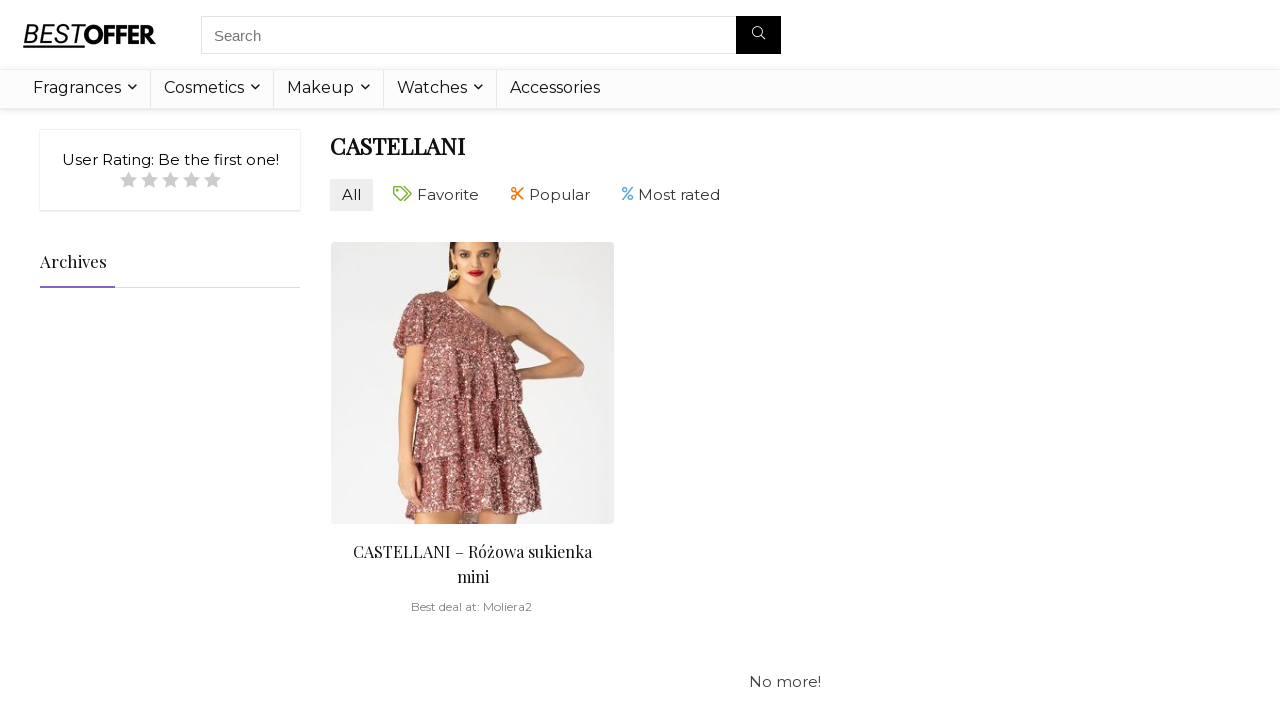

--- FILE ---
content_type: text/css
request_url: https://bestoffer.pro/wp-content/uploads/elementor/css/post-8598.css?ver=1700112010
body_size: 2368
content:
.elementor-8598 .elementor-element.elementor-element-5be910a1 > .elementor-container > .elementor-column > .elementor-widget-wrap{align-content:center;align-items:center;}.elementor-8598 .elementor-element.elementor-element-5be910a1:not(.elementor-motion-effects-element-type-background), .elementor-8598 .elementor-element.elementor-element-5be910a1 > .elementor-motion-effects-container > .elementor-motion-effects-layer{background-color:#F9F5F5;}.elementor-8598 .elementor-element.elementor-element-5be910a1{transition:background 0.3s, border 0.3s, border-radius 0.3s, box-shadow 0.3s;padding:160px 0px 360px 0px;}.elementor-8598 .elementor-element.elementor-element-5be910a1 > .elementor-background-overlay{transition:background 0.3s, border-radius 0.3s, opacity 0.3s;}.elementor-8598 .elementor-element.elementor-element-1f27935a > .elementor-element-populated{padding:0px 0px 0px 0px;}.elementor-8598 .elementor-element.elementor-element-7c72735e{z-index:1;}.elementor-8598 .elementor-element.elementor-element-1bc2337 > .elementor-widget-wrap > .elementor-widget:not(.elementor-widget__width-auto):not(.elementor-widget__width-initial):not(:last-child):not(.elementor-absolute){margin-bottom:0px;}.elementor-8598 .elementor-element.elementor-element-35fc3f30 .elementor-icon-list-icon i{color:#8364C6;transition:color 0.3s;}.elementor-8598 .elementor-element.elementor-element-35fc3f30 .elementor-icon-list-icon svg{fill:#8364C6;transition:fill 0.3s;}.elementor-8598 .elementor-element.elementor-element-35fc3f30{--e-icon-list-icon-size:14px;--icon-vertical-offset:0px;}.elementor-8598 .elementor-element.elementor-element-35fc3f30 .elementor-icon-list-item > .elementor-icon-list-text, .elementor-8598 .elementor-element.elementor-element-35fc3f30 .elementor-icon-list-item > a{font-style:italic;}.elementor-8598 .elementor-element.elementor-element-35fc3f30 .elementor-icon-list-text{transition:color 0.3s;}.elementor-8598 .elementor-element.elementor-element-35fc3f30 > .elementor-widget-container{margin:0px 0px 10px 0px;}.elementor-8598 .elementor-element.elementor-element-7430184b .elementor-heading-title{font-size:66px;line-height:1em;}.elementor-8598 .elementor-element.elementor-element-213f1804 .elementor-heading-title{font-size:66px;line-height:1em;}.elementor-8598 .elementor-element.elementor-element-213f1804 > .elementor-widget-container{margin:0px 0px 0px 40px;}.elementor-8598 .elementor-element.elementor-element-34ecd43 .elementor-heading-title{font-size:66px;line-height:1em;}.elementor-8598 .elementor-element.elementor-element-34ecd43 > .elementor-widget-container{margin:0px 0px 26px 0px;}.elementor-8598 .elementor-element.elementor-element-4cfc892a .elementor-heading-title{font-size:18px;line-height:1.5em;}.elementor-8598 .elementor-element.elementor-element-4cfc892a > .elementor-widget-container{margin:0px 0px 30px 0px;}.elementor-8598 .elementor-element.elementor-element-78541819 .elementor-button{font-size:17px;fill:#000000;color:#000000;background-color:#FFBF51;border-radius:0px 0px 0px 0px;box-shadow:4px 4px 0px -1px rgba(0, 0, 0, 0.66);padding:18px 50px 18px 51px;}.elementor-8598 .elementor-element.elementor-element-78541819 .elementor-button:hover, .elementor-8598 .elementor-element.elementor-element-78541819 .elementor-button:focus{color:#FFFFFF;background-color:#000000;}.elementor-8598 .elementor-element.elementor-element-78541819 .elementor-button:hover svg, .elementor-8598 .elementor-element.elementor-element-78541819 .elementor-button:focus svg{fill:#FFFFFF;}.elementor-8598 .elementor-element.elementor-element-78541819{width:auto;max-width:auto;}.elementor-8598 .elementor-element.elementor-element-78541819 > .elementor-widget-container{transition:background 1s;}.elementor-8598 .elementor-element.elementor-element-7436efec{width:auto;max-width:auto;top:-40px;}body:not(.rtl) .elementor-8598 .elementor-element.elementor-element-7436efec{right:225.984px;}body.rtl .elementor-8598 .elementor-element.elementor-element-7436efec{left:225.984px;}.elementor-8598 .elementor-element.elementor-element-7436efec > .elementor-widget-container{transform:rotate(36deg);}.elementor-8598 .elementor-element.elementor-element-7b870562{width:auto;max-width:auto;top:-164px;z-index:10;}body:not(.rtl) .elementor-8598 .elementor-element.elementor-element-7b870562{right:888.297px;}body.rtl .elementor-8598 .elementor-element.elementor-element-7b870562{left:888.297px;}.elementor-8598 .elementor-element.elementor-element-7b870562 > .elementor-widget-container{transform:rotate(329deg);}.elementor-8598 .elementor-element.elementor-element-4a00a4a0{width:auto;max-width:auto;top:-83px;z-index:0;}body:not(.rtl) .elementor-8598 .elementor-element.elementor-element-4a00a4a0{right:0px;}body.rtl .elementor-8598 .elementor-element.elementor-element-4a00a4a0{left:0px;}.elementor-8598 .elementor-element.elementor-element-4a00a4a0 .rh-reveal-block{background-color:#EDE3EE;}.elementor-8598 .elementor-element.elementor-element-66b5aaf8 svg{width:110px;height:150px;transform:rotate(170deg);}.elementor-8598 .elementor-element.elementor-element-66b5aaf8{width:auto;max-width:auto;top:421px;z-index:10;}body:not(.rtl) .elementor-8598 .elementor-element.elementor-element-66b5aaf8{right:917.297px;}body.rtl .elementor-8598 .elementor-element.elementor-element-66b5aaf8{left:917.297px;}.elementor-8598 .elementor-element.elementor-element-215e1837 svg{width:200px;height:150px;}.elementor-8598 .elementor-element.elementor-element-215e1837{width:auto;max-width:auto;bottom:22px;z-index:10;}body:not(.rtl) .elementor-8598 .elementor-element.elementor-element-215e1837{right:119px;}body.rtl .elementor-8598 .elementor-element.elementor-element-215e1837{left:119px;}.elementor-8598 .elementor-element.elementor-element-79810b6b{transition:background 0.3s, border 0.3s, border-radius 0.3s, box-shadow 0.3s;padding:150px 0px 200px 0px;}.elementor-8598 .elementor-element.elementor-element-79810b6b > .elementor-background-overlay{transition:background 0.3s, border-radius 0.3s, opacity 0.3s;}.elementor-8598 .elementor-element.elementor-element-1c048823.elementor-column > .elementor-widget-wrap{justify-content:center;}.elementor-8598 .elementor-element.elementor-element-61a8a14c{width:auto;max-width:auto;top:261px;z-index:2;}body:not(.rtl) .elementor-8598 .elementor-element.elementor-element-61a8a14c{left:298px;}body.rtl .elementor-8598 .elementor-element.elementor-element-61a8a14c{right:298px;}.elementor-8598 .elementor-element.elementor-element-5fa894fd{width:auto;max-width:auto;top:287px;z-index:2;}body:not(.rtl) .elementor-8598 .elementor-element.elementor-element-5fa894fd{left:1154px;}body.rtl .elementor-8598 .elementor-element.elementor-element-5fa894fd{right:1154px;}.elementor-8598 .elementor-element.elementor-element-2a1f80e{width:auto;max-width:auto;top:154px;z-index:2;}body:not(.rtl) .elementor-8598 .elementor-element.elementor-element-2a1f80e{right:206.8px;}body.rtl .elementor-8598 .elementor-element.elementor-element-2a1f80e{left:206.8px;}.elementor-8598 .elementor-element.elementor-element-6d35be3c{width:auto;max-width:auto;top:255px;z-index:2;}body:not(.rtl) .elementor-8598 .elementor-element.elementor-element-6d35be3c{right:217.8px;}body.rtl .elementor-8598 .elementor-element.elementor-element-6d35be3c{left:217.8px;}.elementor-8598 .elementor-element.elementor-element-70c9ee6a{width:auto;max-width:auto;top:43px;z-index:2;}body:not(.rtl) .elementor-8598 .elementor-element.elementor-element-70c9ee6a{left:285px;}body.rtl .elementor-8598 .elementor-element.elementor-element-70c9ee6a{right:285px;}.elementor-8598 .elementor-element.elementor-element-416b4186{width:auto;max-width:auto;top:131px;z-index:2;}body:not(.rtl) .elementor-8598 .elementor-element.elementor-element-416b4186{left:186px;}body.rtl .elementor-8598 .elementor-element.elementor-element-416b4186{right:186px;}.elementor-8598 .elementor-element.elementor-element-40719cb{width:auto;max-width:auto;top:-15px;z-index:1;}body:not(.rtl) .elementor-8598 .elementor-element.elementor-element-40719cb{left:250px;}body.rtl .elementor-8598 .elementor-element.elementor-element-40719cb{right:250px;}.elementor-8598 .elementor-element.elementor-element-1659d398{--divider-border-style:solid;--divider-color:#D5D5D5;--divider-border-width:1px;--divider-element-spacing:30px;}.elementor-8598 .elementor-element.elementor-element-1659d398 .elementor-divider-separator{width:30%;margin:0 auto;margin-center:0;}.elementor-8598 .elementor-element.elementor-element-1659d398 .elementor-divider{text-align:center;padding-top:15px;padding-bottom:15px;}.elementor-8598 .elementor-element.elementor-element-56b6ce60{--spacer-size:40px;}.elementor-8598 .elementor-element.elementor-element-2a69a5d4{text-align:center;width:auto;max-width:auto;}.elementor-8598 .elementor-element.elementor-element-2a69a5d4 .elementor-heading-title{font-size:66px;}.elementor-8598 .elementor-element.elementor-element-260111d{--spacer-size:15px;}.elementor-8598 .elementor-element.elementor-element-10cb6ebe{text-align:center;width:auto;max-width:auto;}.elementor-8598 .elementor-element.elementor-element-10cb6ebe .elementor-heading-title{font-size:66px;}.elementor-8598 .elementor-element.elementor-element-1a951fe7{--spacer-size:15px;}.elementor-8598 .elementor-element.elementor-element-bf12277{text-align:center;width:auto;max-width:auto;}.elementor-8598 .elementor-element.elementor-element-bf12277 .elementor-heading-title{font-size:66px;}.elementor-8598 .elementor-element.elementor-element-45905c05{--spacer-size:15px;}.elementor-8598 .elementor-element.elementor-element-63692802{text-align:center;width:auto;max-width:auto;}.elementor-8598 .elementor-element.elementor-element-63692802 .elementor-heading-title{font-size:66px;}.elementor-8598 .elementor-element.elementor-element-36dbec18{--spacer-size:15px;}.elementor-8598 .elementor-element.elementor-element-13255949{text-align:center;width:auto;max-width:auto;}.elementor-8598 .elementor-element.elementor-element-13255949 .elementor-heading-title{font-size:66px;}.elementor-8598 .elementor-element.elementor-element-111d5b43{--spacer-size:15px;}.elementor-8598 .elementor-element.elementor-element-109668f3{text-align:center;width:auto;max-width:auto;}.elementor-8598 .elementor-element.elementor-element-109668f3 .elementor-heading-title{font-size:66px;}.elementor-8598 .elementor-element.elementor-element-1d0b707 .elementor-icon-list-icon i{color:#FF4E0C;transition:color 0.3s;}.elementor-8598 .elementor-element.elementor-element-1d0b707 .elementor-icon-list-icon svg{fill:#FF4E0C;transition:fill 0.3s;}.elementor-8598 .elementor-element.elementor-element-1d0b707{--e-icon-list-icon-size:14px;--icon-vertical-offset:0px;}.elementor-8598 .elementor-element.elementor-element-1d0b707 .elementor-icon-list-text{color:#FF4E0C;transition:color 0.3s;}.elementor-8598 .elementor-element.elementor-element-1d0b707 > .elementor-widget-container{margin:30px 0px 0px 0px;}.elementor-8598 .elementor-element.elementor-element-22f57dea{width:auto;max-width:auto;top:-133px;z-index:1;}body:not(.rtl) .elementor-8598 .elementor-element.elementor-element-22f57dea{right:31px;}body.rtl .elementor-8598 .elementor-element.elementor-element-22f57dea{left:31px;}.elementor-8598 .elementor-element.elementor-element-221a91ac{width:auto;max-width:auto;top:430px;z-index:1;}body:not(.rtl) .elementor-8598 .elementor-element.elementor-element-221a91ac{left:67px;}body.rtl .elementor-8598 .elementor-element.elementor-element-221a91ac{right:67px;}.elementor-8598 .elementor-element.elementor-element-18db2044{width:auto;max-width:auto;top:124px;z-index:2;}body:not(.rtl) .elementor-8598 .elementor-element.elementor-element-18db2044{left:126px;}body.rtl .elementor-8598 .elementor-element.elementor-element-18db2044{right:126px;}.elementor-8598 .elementor-element.elementor-element-28f85bb2 svg{width:100px;height:100px;}.elementor-8598 .elementor-element.elementor-element-28f85bb2{width:auto;max-width:auto;top:-12px;z-index:2;}body:not(.rtl) .elementor-8598 .elementor-element.elementor-element-28f85bb2{left:204px;}body.rtl .elementor-8598 .elementor-element.elementor-element-28f85bb2{right:204px;}.elementor-8598 .elementor-element.elementor-element-9788adf > .elementor-container > .elementor-column > .elementor-widget-wrap{align-content:center;align-items:center;}.elementor-8598 .elementor-element.elementor-element-9788adf{margin-top:0px;margin-bottom:50px;}.elementor-8598 .elementor-element.elementor-element-f4598cf > .elementor-element-populated{padding:0px 0px 0px 0px;}.elementor-8598 .elementor-element.elementor-element-40f08772{margin-top:120px;margin-bottom:120px;z-index:10;}.elementor-8598 .elementor-element.elementor-element-6cd4d69 > .elementor-widget-container{margin:-30px 0px 0px 0px;}.elementor-8598 .elementor-element.elementor-element-1b51e0d > .elementor-element-populated{padding:0px 30px 0px 30px;}.elementor-8598 .elementor-element.elementor-element-4c86c0f9 .elementor-heading-title{color:#FFFFFF;}.elementor-8598 .elementor-element.elementor-element-4c86c0f9 > .elementor-widget-container{margin:0px 0px 0px 0px;}.elementor-8598 .elementor-element.elementor-element-77e6dcf3 .elementor-heading-title{color:#FFFFFF;font-size:60px;line-height:1em;}.elementor-8598 .elementor-element.elementor-element-77e6dcf3 > .elementor-widget-container{margin:0px 0px 15px 0px;}.elementor-8598 .elementor-element.elementor-element-5bf6d16e .elementor-heading-title{color:#FFFFFF;font-size:18px;line-height:1.5em;}.elementor-8598 .elementor-element.elementor-element-5bf6d16e > .elementor-widget-container{margin:0px 0px 25px 0px;}.elementor-8598 .elementor-element.elementor-element-1eed068b .elementor-button{font-size:15px;font-weight:700;fill:#000000;color:#000000;background-color:#FFFFFF;border-radius:0px 0px 0px 0px;box-shadow:5px 5px 0px -1px rgba(0,0,0,0.5);padding:18px 40px 18px 40px;}.elementor-8598 .elementor-element.elementor-element-1eed068b .elementor-button:hover, .elementor-8598 .elementor-element.elementor-element-1eed068b .elementor-button:focus{color:#FFFFFF;background-color:#000000;}.elementor-8598 .elementor-element.elementor-element-1eed068b .elementor-button:hover svg, .elementor-8598 .elementor-element.elementor-element-1eed068b .elementor-button:focus svg{fill:#FFFFFF;}.elementor-8598 .elementor-element.elementor-element-1eed068b{width:auto;max-width:auto;}.elementor-8598 .elementor-element.elementor-element-1eed068b > .elementor-widget-container{transition:background 1s;}.elementor-8598 .elementor-element.elementor-element-7c4535b1{--spacer-size:575px;width:100%;max-width:100%;top:0px;z-index:0;}body:not(.rtl) .elementor-8598 .elementor-element.elementor-element-7c4535b1{left:0px;}body.rtl .elementor-8598 .elementor-element.elementor-element-7c4535b1{right:0px;}.elementor-8598 .elementor-element.elementor-element-7c4535b1 > .elementor-widget-container{background-color:#ED4C38;}.elementor-8598 .elementor-element.elementor-element-17169279{margin-top:0px;margin-bottom:40px;}.elementor-8598 .elementor-element.elementor-element-723c3a68{width:auto;max-width:auto;bottom:0px;}body:not(.rtl) .elementor-8598 .elementor-element.elementor-element-723c3a68{right:0px;}body.rtl .elementor-8598 .elementor-element.elementor-element-723c3a68{left:0px;}.elementor-8598 .elementor-element.elementor-element-663a4fd{margin-top:0px;margin-bottom:50px;}.elementor-8598 .elementor-element.elementor-element-57bc1950.elementor-column > .elementor-widget-wrap{justify-content:center;}.elementor-8598 .elementor-element.elementor-element-6d2ec169{text-align:center;}.elementor-8598 .elementor-element.elementor-element-6d2ec169 .elementor-heading-title{font-size:49px;}.elementor-8598 .elementor-element.elementor-element-6d2ec169 > .elementor-widget-container{margin:0px 0px 15px 0px;}.elementor-8598 .elementor-element.elementor-element-7819abc9 svg{width:343px;height:58px;}.elementor-8598 .elementor-element.elementor-element-7819abc9{width:auto;max-width:auto;}.elementor-8598 .elementor-element.elementor-element-12a51fa2{margin-top:0px;margin-bottom:80px;}.elementor-8598 .elementor-element.elementor-element-25bf1f{padding:238px 0px 690px 0px;}.elementor-8598 .elementor-element.elementor-element-70e2a157 svg{width:83px;height:170px;transform:rotate(90deg);}.elementor-8598 .elementor-element.elementor-element-70e2a157{width:auto;max-width:auto;bottom:134px;z-index:10;}body:not(.rtl) .elementor-8598 .elementor-element.elementor-element-70e2a157{right:110.7px;}body.rtl .elementor-8598 .elementor-element.elementor-element-70e2a157{left:110.7px;}.elementor-8598 .elementor-element.elementor-element-6d9df86d svg{width:100px;height:140px;transform:rotate(170deg);}.elementor-8598 .elementor-element.elementor-element-6d9df86d{width:auto;max-width:auto;top:-1px;z-index:10;}body:not(.rtl) .elementor-8598 .elementor-element.elementor-element-6d9df86d{left:61px;}body.rtl .elementor-8598 .elementor-element.elementor-element-6d9df86d{right:61px;}.elementor-8598 .elementor-element.elementor-element-319ee8fb{z-index:1;}.elementor-8598 .elementor-element.elementor-element-43371eb1{border-style:solid;border-width:1px 0px 1px 0px;border-color:#EDEDED;transition:background 0.3s, border 0.3s, border-radius 0.3s, box-shadow 0.3s;}.elementor-8598 .elementor-element.elementor-element-43371eb1 > .elementor-background-overlay{transition:background 0.3s, border-radius 0.3s, opacity 0.3s;}.elementor-8598 .elementor-element.elementor-element-1ce301ef:not(.elementor-motion-effects-element-type-background) > .elementor-widget-wrap, .elementor-8598 .elementor-element.elementor-element-1ce301ef > .elementor-widget-wrap > .elementor-motion-effects-container > .elementor-motion-effects-layer{background-image:url("https://bestoffer.pro/wp-content/uploads/2020/09/subscribebg.png");background-position:center center;background-repeat:no-repeat;background-size:contain;}.elementor-8598 .elementor-element.elementor-element-1ce301ef > .elementor-element-populated, .elementor-8598 .elementor-element.elementor-element-1ce301ef > .elementor-element-populated > .elementor-background-overlay, .elementor-8598 .elementor-element.elementor-element-1ce301ef > .elementor-background-slideshow{border-radius:20px 20px 20px 20px;}.elementor-8598 .elementor-element.elementor-element-1ce301ef > .elementor-element-populated{transition:background 0.3s, border 0.3s, border-radius 0.3s, box-shadow 0.3s;margin:0px 0px 0px 0px;--e-column-margin-right:0px;--e-column-margin-left:0px;padding:70px 50px 70px 50px;}.elementor-8598 .elementor-element.elementor-element-1ce301ef > .elementor-element-populated > .elementor-background-overlay{transition:background 0.3s, border-radius 0.3s, opacity 0.3s;}.elementor-8598 .elementor-element.elementor-element-10a94017 > .elementor-widget-wrap > .elementor-widget:not(.elementor-widget__width-auto):not(.elementor-widget__width-initial):not(:last-child):not(.elementor-absolute){margin-bottom:0px;}.elementor-8598 .elementor-element.elementor-element-24cc0472 .elementor-heading-title{font-size:60px;line-height:1em;}.elementor-8598 .elementor-element.elementor-element-2578c88 .elementor-heading-title{font-size:60px;line-height:1em;}.elementor-8598 .elementor-element.elementor-element-2578c88 > .elementor-widget-container{padding:0px 0px 0px 38px;}.elementor-8598 .elementor-element.elementor-element-2467a1dc .elementor-heading-title{font-style:italic;}.elementor-8598 .elementor-element.elementor-element-2467a1dc > .elementor-widget-container{margin:30px 0px 0px 0px;}.elementor-bc-flex-widget .elementor-8598 .elementor-element.elementor-element-30d0477c.elementor-column .elementor-widget-wrap{align-items:center;}.elementor-8598 .elementor-element.elementor-element-30d0477c.elementor-column.elementor-element[data-element_type="column"] > .elementor-widget-wrap.elementor-element-populated{align-content:center;align-items:center;}.elementor-8598 .elementor-element.elementor-element-7addbd04{width:auto;max-width:auto;top:-111px;z-index:10;}body:not(.rtl) .elementor-8598 .elementor-element.elementor-element-7addbd04{right:-9.703px;}body.rtl .elementor-8598 .elementor-element.elementor-element-7addbd04{left:-9.703px;}.elementor-8598 .elementor-element.elementor-element-79c6fb2d .elementor-button{fill:#FFFFFF;color:#FFFFFF;background-color:#8364C6;border-radius:0px 0px 0px 0px;padding:15px 80px 15px 80px;}@media(max-width:1024px){.elementor-8598 .elementor-element.elementor-element-5be910a1{padding:80px 0px 120px 0px;}.elementor-8598 .elementor-element.elementor-element-1bc2337 > .elementor-element-populated{padding:25px 25px 25px 25px;}.elementor-8598 .elementor-element.elementor-element-4cfc892a > .elementor-widget-container{margin:30px 0px 30px 0px;}body:not(.rtl) .elementor-8598 .elementor-element.elementor-element-7436efec{right:20.7px;}body.rtl .elementor-8598 .elementor-element.elementor-element-7436efec{left:20.7px;}body:not(.rtl) .elementor-8598 .elementor-element.elementor-element-4a00a4a0{right:-310.2px;}body.rtl .elementor-8598 .elementor-element.elementor-element-4a00a4a0{left:-310.2px;}.elementor-8598 .elementor-element.elementor-element-4a00a4a0{top:21px;}body:not(.rtl) .elementor-8598 .elementor-element.elementor-element-215e1837{right:41.4px;}body.rtl .elementor-8598 .elementor-element.elementor-element-215e1837{left:41.4px;}.elementor-8598 .elementor-element.elementor-element-79810b6b{padding:50px 0px 50px 0px;}.elementor-8598 .elementor-element.elementor-element-1659d398 .elementor-divider-separator{width:58%;}body:not(.rtl) .elementor-8598 .elementor-element.elementor-element-22f57dea{right:-165.5px;}body.rtl .elementor-8598 .elementor-element.elementor-element-22f57dea{left:-165.5px;}.elementor-8598 .elementor-element.elementor-element-22f57dea{top:-20px;}body:not(.rtl) .elementor-8598 .elementor-element.elementor-element-221a91ac{left:-165px;}body.rtl .elementor-8598 .elementor-element.elementor-element-221a91ac{right:-165px;}body:not(.rtl) .elementor-8598 .elementor-element.elementor-element-18db2044{left:-72px;}body.rtl .elementor-8598 .elementor-element.elementor-element-18db2044{right:-72px;}.elementor-8598 .elementor-element.elementor-element-18db2044{top:31px;}body:not(.rtl) .elementor-8598 .elementor-element.elementor-element-28f85bb2{left:31px;}body.rtl .elementor-8598 .elementor-element.elementor-element-28f85bb2{right:31px;}.elementor-8598 .elementor-element.elementor-element-28f85bb2{top:114px;}.elementor-8598 .elementor-element.elementor-element-40f08772{margin-top:45px;margin-bottom:45px;}body:not(.rtl) .elementor-8598 .elementor-element.elementor-element-723c3a68{right:0px;}body.rtl .elementor-8598 .elementor-element.elementor-element-723c3a68{left:0px;}.elementor-8598 .elementor-element.elementor-element-723c3a68{bottom:-10px;}.elementor-8598 .elementor-element.elementor-element-1ce301ef > .elementor-element-populated{padding:70px 10px 70px 10px;}}@media(max-width:767px){body:not(.rtl) .elementor-8598 .elementor-element.elementor-element-7436efec{right:-10.3px;}body.rtl .elementor-8598 .elementor-element.elementor-element-7436efec{left:-10.3px;}.elementor-8598 .elementor-element.elementor-element-7436efec{top:-62px;}.elementor-8598 .elementor-element.elementor-element-1659d398 .elementor-divider-separator{width:100%;}.elementor-8598 .elementor-element.elementor-element-1b51e0d > .elementor-element-populated{padding:10px 10px 10px 10px;}.elementor-8598 .elementor-element.elementor-element-7c4535b1{--spacer-size:1100px;}.elementor-8598 .elementor-element.elementor-element-12a51fa2{margin-top:0px;margin-bottom:0px;}.elementor-8598 .elementor-element.elementor-element-1ce301ef > .elementor-element-populated{padding:30px 10px 30px 10px;}body:not(.rtl) .elementor-8598 .elementor-element.elementor-element-7addbd04{right:10.4px;}body.rtl .elementor-8598 .elementor-element.elementor-element-7addbd04{left:10.4px;}.elementor-8598 .elementor-element.elementor-element-7addbd04{top:-259px;}}@media(min-width:768px){.elementor-8598 .elementor-element.elementor-element-2a7c0e1c{width:15%;}.elementor-8598 .elementor-element.elementor-element-1b51e0d{width:51.332%;}}@media(max-width:1024px) and (min-width:768px){.elementor-8598 .elementor-element.elementor-element-1b51e0d{width:50%;}.elementor-8598 .elementor-element.elementor-element-3d33d32f{width:50%;}}